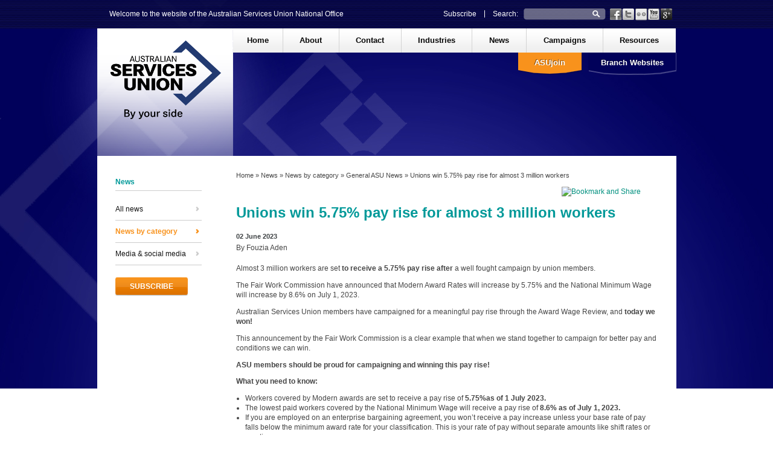

--- FILE ---
content_type: text/html; charset=utf-8
request_url: http://www.asu.asn.au/news/categories/general/230602-unions-win-575-pay-rise-for-almost-3-million-workers
body_size: 9235
content:

<!DOCTYPE html>
<!--[if lt IE 7]>      <html class="no-js lt-ie9 lt-ie8 lt-ie7"> <![endif]-->
<!--[if IE 7]>         <html class="no-js lt-ie9 lt-ie8"> <![endif]-->
<!--[if IE 8]>         <html class="no-js lt-ie9"> <![endif]-->
<!--[if gt IE 8]><!--> <html class="no-js"> <!--<![endif]-->
  <head>
    
<!-- Google tag (gtag.js) -->
<script async src="https://www.googletagmanager.com/gtag/js?id=G-8CXLHR345C"></script>
<script>
  window.dataLayer = window.dataLayer || [];
  function gtag(){dataLayer.push(arguments);}
  gtag('js', new Date());

  gtag('config', 'G-8CXLHR345C');
</script>

        <script type="text/javascript">
            var BASE_DIR = "http://www.asu.asn.au/";
            var TEMPLATE_DIR = "/";
            var JS_DIR = "";
        </script>


    <meta charset="utf-8">
    <meta name="viewport" content="width=1200">
    <meta name="google-site-verification" content="TKKHWH7E1GnBCKwRtXpG9IOV50FePeolykg8YrlvBZU" />
      <base href="http://www.asu.asn.au/news/categories/general/230602-unions-win-575-pay-rise-for-almost-3-million-workers" />
  <meta http-equiv="content-type" content="text/html; charset=utf-8" />
  <meta name="title" content="Unions win 5.75% pay rise for almost 3 million workers" />
  <meta name="author" content="Fouzia Aden" />
  <meta name="og:url" content="http://www.asu.asn.au/news/categories/general/230602-unions-win-575-pay-rise-for-almost-3-million-workers" />
  <meta name="og:title" content="Unions win 5.75% pay rise for almost 3 million workers" />
  <meta name="og:type" content="Article" />
  <meta name="og:description" content="&amp;amp;lt;p&amp;amp;gt;Almost 3 million workers are set &amp;amp;lt;strong&amp;amp;gt;to receive a 5.75%&amp;amp;lt;/strong&amp;amp;gt; &amp;amp;lt;strong&amp;amp;gt;pay rise after&amp;amp;lt;/strong&amp;amp;gt; a well fought ca..." />
  <meta name="description" content="&amp;lt;p&amp;gt;Almost 3 million workers are set &amp;lt;strong&amp;gt;to receive a 5.75%&amp;lt;/strong&amp;gt; &amp;lt;strong&amp;gt;pay rise after&amp;lt;/strong&amp;gt; a well fought ca..." />
  <meta name="generator" content="Joomla! - Open Source Content Management" />
  <title>Unions win 5.75% pay rise for almost 3 million workers</title>
  <link href="/favicon.ico" rel="shortcut icon" type="image/vnd.microsoft.icon" />
  <link href="http://www.asu.asn.au/component/search/?Itemid=601&amp;id=1812&amp;format=opensearch" rel="search" title="Search ASU" type="application/opensearchdescription+xml" />
  <link rel="stylesheet" href="/media/system/css/modal.css" type="text/css" />
  <link rel="stylesheet" href="/templates/asu/css/k2.css" type="text/css" />
  <link rel="stylesheet" href="/templates/asu/css/normalize.css" type="text/css" />
  <link rel="stylesheet" href="/templates/asu/css/main.css" type="text/css" />
  <link rel="stylesheet" href="/templates/asu/css/jquery.fancybox.css" type="text/css" />
  <script src="/media/system/js/mootools-core.js" type="text/javascript"></script>
  <script src="/media/system/js/core.js" type="text/javascript"></script>
  <script src="/media/system/js/modal.js" type="text/javascript"></script>
  <script src="https://ajax.googleapis.com/ajax/libs/jquery/1.8/jquery.min.js" type="text/javascript"></script>
  <script src="/plugins/system/jqueryeasy/jquerynoconflict.js" type="text/javascript"></script>
  
  <script src="/media/k2/assets/js/k2.noconflict.js" type="text/javascript"></script>
  <script src="/components/com_k2/js/k2.js" type="text/javascript"></script>
  <script src="/templates/asu/js/vendor/modernizr-2.6.1.min.js" type="text/javascript"></script>
  <script src="/templates/asu/js/selectReplacement.2.5.js" type="text/javascript"></script>
  <script src="/templates/asu/js/plugins.js" type="text/javascript"></script>
  <script src="/templates/asu/js/main.js" type="text/javascript"></script>
  <script src="/templates/asu/js/jquery.fancybox.js" type="text/javascript"></script>
  <script src="/templates/asu/js/jquery_select.js" type="text/javascript"></script>
  <script type="text/javascript">

		window.addEvent('domready', function() {

			SqueezeBox.initialize({});
			SqueezeBox.assign($$('a.modal'), {
				parse: 'rel'
			});
		});var K2SitePath = '/';function keepAlive() {	var myAjax = new Request({method: "get", url: "index.php"}).send();} window.addEvent("domready", function(){ keepAlive.periodical(3540000); });
  </script>

    <script type="text/javascript">// <![CDATA[
var _gaq=[['_setAccount','UA-22415325-1'],['_trackPageview']];
            (function(d,t){var g=d.createElement(t),s=d.getElementsByTagName(t)[0];
            g.src=('https:'==location.protocol?'//ssl':'//www')+'.google-analytics.com/ga.js';
            s.parentNode.insertBefore(g,s)}(document,'script'));
// ]]></script>
        <!-- Facebook Pixel Code -->
        <script>
            !function(f,b,e,v,n,t,s)
            {if(f.fbq)return;n=f.fbq=function(){n.callMethod? n.callMethod.apply(n,arguments):n.queue.push(arguments)};
                if(!f._fbq)f._fbq=n;n.push=n;n.loaded=!0;n.version='2.0';
                n.queue=[];t=b.createElement(e);t.async=!0;
                t.src=v;s=b.getElementsByTagName(e)[0];
                s.parentNode.insertBefore(t,s)}(window,document,'script', 'https://connect.facebook.net/en_US/fbevents.js');
            fbq('init', '475757029292462');
            fbq('track', 'PageView');
        </script>
        <noscript>
            <img height="1" width="1" src="https://www.facebook.com/tr?id=475757029292462&ev=PageView&noscript=1"/>
        </noscript>
        <!-- End Facebook Pixel Code -->
    <meta name="facebook-domain-verification" content="ddtqk0ysqhfa2iql0248zphoxwi3if" />
  </head>
  <body class="categories com_k2 twoCol noRight">
    <div class="top-panel">
      <div class="container">
        

<div class="custom greet"  >
	<p>Welcome to the website of the Australian Services Union National Office</p></div>


<div class="custom social-icons"  >
	<div><a class="facebook" href="https://www.facebook.com/australianservicesunion" target="_blank">&nbsp;</a><a class="twitter" href="https://twitter.com/ASUnion" target="_blank"></a><a class="flickr" href="http://www.flickr.com/photos/asu-national/collections/" target="_blank"></a><a class="youtube" href="http://www.youtube.com/ASUnational" target="_blank"></a><a class="googleicon" href="https://plus.google.com/117665871223843519590" target="_blank"></a></div></div>
<form action="/news/categories" method="post">
	<div class="search">
		<label for="mod-search-searchword">Search:</label><input name="searchword" id="mod-search-searchword" maxlength="20"  class="inputbox" type="text" size="20" /><input type="image" value="Search" class="button" src="http://www.asu.asn.au/templates/asu/img/search-mag-glass.png" onclick="this.form.searchword.focus();"/>	<input type="hidden" name="task" value="search" />
	<input type="hidden" name="option" value="com_search" />
	<input type="hidden" name="Itemid" value="452" />
	</div>
</form>


<div class="custom subscribe"  >
	<div><a href="http://eepurl.com/g1FTv" target="_blank">Subscribe</a></div></div>

      </div>
    </div>
    <div class="big-banner">
      <div class="inner">
        
      </div>
    </div>
    <div class="container" style="margin-top: -643px;">
      <header>
        <div class="logo">
          <a href="/"><img src="/images/logos/ASU_Logo_Strap_Line_Below_RGB.png" style="width:183px;height:130px;"></a>
        </div>
        <nav>
          
<ul class="menu" id="mainmenu">
<li class="item-101 level1 count-1 first"><a href="https://www.asu.asn.au/" >Home</a></li><li class="item-134 level1 count-2 deeper parent"><a href="http://www.asu.asn.au/about" >About</a><div class="dropdown col2 hasMod">

<div class="custom"  >
	<p>&nbsp;</p>
<p>The Australian Services Union is one of the largest trade unions in Australia. We have a long and proud history of achievement that continues to grow.</p></div>
<ul class="first-col"><li class="item-417 level2 first"><a href="/about" >About</a></li><li class="item-418 level2"><a href="http://www.asu.asn.au/about/rules" >Rules</a></li><li class="item-419 level2"><a href="http://www.asu.asn.au/about/coverage" >Coverage</a></li><li class="item-420 level2"><a href="http://www.asu.asn.au/about/structure" >Structure</a></li><li class="item-421 level2"><a href="http://www.asu.asn.au/about/natexec" >National Executive</a></li><li class="item-422 level2 deeper parent"><a href="http://www.asu.asn.au/about/natconf" >National Conference</a><ul><li class="item-479 invi level3 first parent"><a href="http://www.asu.asn.au/about/natconf/natconf2012" >National Conference 2012</a></li><li class="item-653 invi level3 parent"><a href="http://www.asu.asn.au/about/natconf/natconf2014" >National Conference 2014</a></li><li class="item-673 invi level3 parent"><a href="http://www.asu.asn.au/about/natconf/natconf2016" >National Conference 2016</a></li><li class="item-533 invi level3 last"><a href="http://www.asu.asn.au/about/natconf/qrcode" >What is a QR code and how can it help me organise?</a></li></ul></li></ul><ul class="last-col"><li class="item-423 level2"><a class="breakpoint" href="http://www.asu.asn.au/about/officials" >Officials</a></li><li class="item-424 level2"><a href="http://www.asu.asn.au/about/history" >History</a></li><li class="item-425 level2"><a href="/asujoin" >ASUjoin</a></li><li class="item-426 level2"><a href="/asujoin/benefits" >Member benefits</a></li><li class="item-427 invi level2"><a href="http://www.asu.asn.au/about/privacy" >Privacy Policy</a></li><li class="item-428 invi level2"><a href="http://www.asu.asn.au/about/disclaimer" >Disclaimer</a></li><li class="item-429 invi level2"><a href="http://www.asu.asn.au/about/copyright" >Copyright</a></li><li class="item-647 level2"><a href="/asujoin/why-join" >Why join the ASU?</a></li><li class="item-649 level2"><a href="/about/governance" >Governance &amp; public notices</a></li><li class="item-693 invi level2 last"><a href="/about/web-policy" >Website Privacy Policy</a></li></ul></div></li><li class="item-135 level1 count-3 deeper parent"><a href="http://www.asu.asn.au/contact" >Contact</a><div class="dropdown col2 hasMod">

<div class="custom"  >
	<p>&nbsp;</p>
<p>The ASU has Branches around the country and an extensive network of regional offices. Select the office you wish to contact to be taken to their details.</p></div>
<ul class="first-col"><li class="item-350 level2 first"><a href="/contact#national" >National Office Melbourne &amp; Sydney</a></li><li class="item-351 level2"><a href="/contact#nswactserv" >New South Wales &amp; ACT (Services) Branch</a></li><li class="item-354 level2"><a href="/contact#nswus" >NSW United Services Branch</a></li><li class="item-355 level2"><a href="/contact#tax" >Taxation Officers' Branch</a></li><li class="item-356 level2"><a href="/contact#victasas" >Victorian &amp; Tasmanian Authorities &amp; Services Branch </a></li></ul><ul class="last-col"><li class="item-357 level2"><a class="breakpoint" href="/contact#vicps" >Victorian Private Sector Branch</a></li><li class="item-358 level2"><a href="/contact#qldservices" >Queensland (Services &amp; Northern Administrative) Branch</a></li><li class="item-359 level2"><a href="/contact#qldtog" >Queensland Together Branch</a></li><li class="item-360 level2"><a href="/contact#sant" >South Australian &amp; Northern Territory Branch</a></li><li class="item-361 level2 last"><a href="/contact#wa" >Western Australian Branch</a></li></ul></div></li><li class="item-136 level1 count-4 deeper parent"><a href="http://www.asu.asn.au/industries" >Industries</a><div class="dropdown col3 hasMod">

<div class="custom"  >
	<p>&nbsp;</p>
<p>The ASU has coverage in numerous industries with members involved in a wide range of occupations.</p></div>
<ul class="first-col"><li class="item-430 level2 first"><a href="/industries" >Industries index</a></li><li class="item-362 level2 deeper parent"><a href="/localgovt" >Local Government</a><ul><li class="item-453 level3 first"><a href="/localgovt" >Home</a></li><li class="item-465 level3"><a href="/news/localgovt" >News</a></li><li class="item-475 level3 last"><a href="/localgovt/childcare" >Child Care</a></li></ul></li><li class="item-363 level2 deeper parent"><a href="/airlines" >Airlines</a><ul><li class="item-454 level3 first"><a href="/airlines" >Home</a></li><li class="item-466 level3"><a href="/news/airlines" >News</a></li><li class="item-489 level3"><a href="/airlines/zeroairrage" >Zero Air Rage</a></li><li class="item-678 level3"><a href="/airlines/aerocare" >Aerocare</a></li><li class="item-686 level3"><a href="/airlines/qantaseba12" >ASU Qantas EBA12</a></li><li class="item-689 level3 last"><a href="/industries/2013-01-04-04-51-25/save-virgin-australia" >Save Virgin Australia</a></li></ul></li><li class="item-437 level2 deeper parent"><a href="/energy-water" >Energy &amp; Water</a><ul><li class="item-462 level3 first"><a href="/energy-water" >Home</a></li><li class="item-474 level3 last"><a href="/news/energy-water" >News</a></li></ul></li></ul><ul><li class="item-365 level2 deeper parent"><a class="breakpoint" href="/sacs" >Social &amp; Community Services</a><ul><li class="item-456 level3 first"><a href="/sacs" >Home</a></li><li class="item-468 level3"><a href="/news/sacs" >News</a></li><li class="item-663 level3"><a href="/sacs/ndis" >NDIS-best it can be</a></li><li class="item-480 level3"><a href="/sacs/empservices" >Employment Services</a></li><li class="item-490 level3"><a href="/sacs/payup" >Pay Up</a></li><li class="item-684 level3 last"><a href="/sacs/cutratecasuals" >Stop Cut-Rate Casuals</a></li></ul></li><li class="item-368 level2 deeper parent"><a href="/clerical-admin" >Private Sector Clerical &amp; Administrative</a><ul><li class="item-459 level3 first"><a href="/clerical-admin" >Home</a></li><li class="item-471 level3"><a href="/news/clerical-admin" >News</a></li><li class="item-545 level3 last"><a href="/clerical-admin/securejobssecuredata" >Secure Jobs Secure Data</a></li></ul></li><li class="item-370 level2 deeper parent"><a href="/callcentre" >Call Centres</a><ul><li class="item-461 level3 first"><a href="/callcentre" >Home</a></li><li class="item-473 level3 last"><a href="/news/callcentre" >News</a></li></ul></li></ul><ul class="last-col"><li class="item-366 level2 deeper parent"><a class="breakpoint" href="/infotech" >Info Tech</a><ul><li class="item-457 level3 first"><a href="/infotech" >Home</a></li><li class="item-469 level3 last"><a href="/news/infotech" >News</a></li></ul></li><li class="item-367 level2 deeper parent"><a href="/transport" >Transport, Ports &amp; Shipping</a><ul><li class="item-458 level3 first"><a href="/transport" >Home</a></li><li class="item-470 level3 last"><a href="/news/transport" >News</a></li></ul></li><li class="item-364 level2 deeper parent"><a href="/travel" >Travel</a><ul><li class="item-455 level3 first"><a href="/travel" >Home</a></li><li class="item-467 level3 last"><a href="/news/travel" >News</a></li></ul></li><li class="item-483 level2 last"><a href="/about/coverage" >ASU Coverage</a></li></ul></div></li><li class="item-137 level1 count-5 alias-parent-active deeper parent"><a href="/news" >News</a><div class="dropdown col1 hasMod">

<div class="custom"  >
	<p>&nbsp;</p>
<p>To keep you informed about the Union's activities, we publish regular news.</p></div>
<ul class="first-col"><li class="item-431 level2 alias-parent-active first"><a href="/news" >All news</a></li><li class="item-432 level2 active"><a href="/news/categories" >News by category</a></li><li class="item-481 level2 last"><a href="/news/stayinformed" >Media &amp; social media</a></li></ul></div></li><li class="item-138 level1 count-6 deeper parent"><a href="http://www.asu.asn.au/campaigns" >Campaigns</a><div class="dropdown col2 hasMod">

<div class="custom"  >
	<p>&nbsp;</p>
<p>To advance the interests of our members, the ASU is active in numerous campaigns and networks. Remember to visit your industry page to find industry specific campaigns.</p></div>
<ul class="first-col"><li class="item-438 level2 first"><a href="/campaigns" >Campaign index</a></li><li class="item-439 level2"><a href="http://www.asu.asn.au/campaigns/women" >Women</a></li><li class="item-440 level2"><a href="http://www.asu.asn.au/campaigns/asupride" >ASU Pride </a></li><li class="item-697 level2"><a href="http://www.asu.asn.au/campaigns/unpaidplacements" >Unpaid placements</a></li><li class="item-441 level2"><a href="http://www.asu.asn.au/campaigns/aim" >AIM - Indigenous Members</a></li><li class="item-443 level2"><a href="http://www.asu.asn.au/campaigns/livingwage" >Minimum Wage &amp; Award Safety Net</a></li><li class="item-637 level2"><a href="/campaigns/enrol-to-vote" >Enrol to Vote</a></li><li class="item-658 level2"><a href="/campaigns/life-family-friendly" >Life &amp; Family Friendly</a></li></ul><ul class="last-col"><li class="item-444 level2"><a class="breakpoint" href="http://www.asu.asn.au/campaigns/ohs" >Occupational Health &amp; Safety</a></li><li class="item-445 level2"><a href="http://www.asu.asn.au/campaigns/super" >Superannuation &amp; retirement</a></li><li class="item-446 level2"><a href="http://www.asu.asn.au/campaigns/qualitypublicservices" >Quality Public Services for all Australians</a></li><li class="item-447 level2"><a href="http://www.asu.asn.au/campaigns/international" >International</a></li><li class="item-448 level2"><a href="http://www.asu.asn.au/campaigns/community" >Community partnerships</a></li><li class="item-633 level2 last"><a href="/campaigns/environment" >Environment &amp; Just Transition</a></li></ul></div></li><li class="item-139 level1 count-7 last deeper parent"><a href="http://www.asu.asn.au/resources" >Resources</a><div class="dropdown col2 hasMod">

<div class="custom"  >
	<p>&nbsp;</p>
<p>We have various resources to assist you engage with the ASU and find out more information about us, from joining to reading the latest submissions we have lodged. See our About section for more.</p></div>
<ul class="first-col"><li class="item-451 level2 first"><a href="/resources" >Resources index</a></li><li class="item-143 level2 deeper parent"><a href="/asujoin" >ASUjoin</a><ul><li class="item-412 level3 first"><a href="/asujoin" >Join now</a></li><li class="item-413 level3"><a href="/?Itemid=524" >ASUjoin information</a></li><li class="item-414 level3"><a href="/asujoin/inquire" >Inquire about joining</a></li><li class="item-415 level3"><a href="/asujoin/benefits" >Membership benefits</a></li><li class="item-416 level3"><a href="/about/coverage" >ASU coverage</a></li><li class="item-534 invi level3"><a href="http://www.asu.asn.au/resources/2013-01-09-06-55-51/ddsa" >Direct Debit Request Services Agreements</a></li><li class="item-646 level3 last"><a href="/asujoin/why-join" >Why join the ASU?</a></li></ul></li><li class="item-145 level2"><a href="http://www.asu.asn.au/resources/changedetails" >Change your details</a></li><li class="item-147 level2"><a href="http://www.asu.asn.au/resources/awards" >Awards</a></li></ul><ul class="last-col"><li class="item-148 level2"><a class="breakpoint" href="http://www.asu.asn.au/resources/publications" >Publications</a></li><li class="item-149 level2"><a href="http://www.asu.asn.au/resources/submissions" >Submissions</a></li><li class="item-152 level2"><a href="/news/stayinformed" >Media &amp; social media</a></li><li class="item-450 level2 last"><a href="/about/rules" >Rules</a></li></ul></div></li></ul>

        </nav>
        <div class="tabs">
          
<ul class="menu" id="tabsmenu">
<li class="item-140 level1 count-1 first"><a href="/asujoin" >ASUjoin</a></li><li class="item-141 level1 count-2 last deeper parent"><a href="http://www.asu.asn.au/branch-websites" >Branch Websites</a><div class="dropdown col2 hasMod">

<div class="custom"  >
	<h3>Branch Websites</h3>
<p><img src="/images/stories/small-map.png" alt="small-map" height="94" width="104" /></p>
<p>The ASU has <br />Branches across<br /> Australia.<br /> Please select<br /> your Branch to visit<br /> their website.</p></div>
<ul class="first-col"><li class="item-341 level2 first"><a href="http://www.asutax.asn.au" target="_blank" >Taxation Officers' Branch</a></li><li class="item-342 level2"><a href="http://www.asuvictas.com.au/" target="_blank" >Victorian &amp; Tasmanian Authorities &amp; Services Branch</a></li><li class="item-343 level2"><a href="http://www.asuvic.org" target="_blank" >Victorian Private Sector Branch</a></li><li class="item-344 level2"><a href="http://www.usu.org.au" target="_blank" >NSW United Services Branch (USU)</a></li><li class="item-345 level2"><a href="https://www.asu.org.au/" target="_blank" >NSW &amp; ACT (Services) Branch</a></li></ul><ul class="last-col"><li class="item-346 level2"><a class="breakpoint" href="http://theservicesunion.com.au" target="_blank" >Queensland (Services &amp; Northern Administrative) Branch</a></li><li class="item-347 level2"><a href="http://www.together.org.au/" target="_blank" >Queensland Together Branch</a></li><li class="item-348 level2"><a href="https://www.asusant.com/" target="_blank" >South Australian &amp; Northern Territory Branch</a></li><li class="item-349 level2 last"><a href="http://www.asuwa.org" target="_blank" >Western Australian Branch</a></li></ul></div></li></ul>

        </div>
        <div class="clearfix"></div>
      </header>
      <div role="main">
                            <div class="left">
                        		<div class="moduletable">
					<h3>News</h3>
					
<ul class="menu">
<li class="item-558 level1 alias-parent-active first"><a href="/news" >All news</a></li><li class="item-559 level1 active"><a href="/news/categories" >News by category</a></li><li class="item-561 level1 last"><a href="/news/stayinformed" >Media &amp; social media</a></li></ul>
		</div>
			<div class="moduletable">
					

<div class="custom"  >
	<p><a class="asubtn width120" href="http://eepurl.com/g1FTv" target="_blank"><span>SUBSCRIBE</span></a></p></div>
		</div>
	
                      </div>
                                        <div class="main">
                      		<div class="moduletable">
					
<div class="breadcrumbs">
<a href="/" class="pathway">Home</a> » <a href="/news" class="pathway">News</a> » <a href="/news/categories" class="pathway">News by category</a> » <a href="/news/general" class="pathway">General ASU News</a> » <span>Unions win 5.75% pay rise for almost 3 million workers</span></div>
		</div>
			<div class="moduletable">
					<div class="joomla_addthis">
<!-- ADDTHIS BUTTON BEGIN -->



<a class="addthis_button" href="//www.addthis.com/bookmark.php?v=250&amp;pubid=ra-4f96a0e646b0db73"><img src="//s7.addthis.com/static/btn/v2/lg-share-en.gif" width="125" height="16" alt="Bookmark and Share" style="border:0"/></a>
<script type="text/javascript" src="//s7.addthis.com/js/250/addthis_widget.js#pubid=ra-4ee99c245c5fbde2"></script>




<!-- SHARETHIS BUTTON END -->


</div>
		</div>
	
                        <div class="clearfix"></div>
                        
            
<div id="system-message-container">
</div>
            

<!-- Start K2 Item Layout -->
<span id="startOfPageId1812"></span>

<div id="k2Container" class="itemView">

	<!-- Plugins: BeforeDisplay -->
	
	<!-- K2 Plugins: K2BeforeDisplay -->
	
	<div class="itemHeader">

	  	  <!-- Item title -->
	  <h1 class="itemTitle">
			
	  	Unions win 5.75% pay rise for almost 3 million workers
	  	
	  </h1>
	  
				<!-- Date created -->
		<span class="itemDateCreated">
			02 June 2023		</span>
		
				<!-- Item Author -->
		<span class="itemAuthor">
			By Fouzia Aden		</span>
		
  </div>

  <!-- Plugins: AfterDisplayTitle -->
  
  <!-- K2 Plugins: K2AfterDisplayTitle -->
  
  <div class="itemBody">

	  <!-- Plugins: BeforeDisplayContent -->
	  
	  <!-- K2 Plugins: K2BeforeDisplayContent -->
	  
	  
	  	  <!-- Item text -->
	  <div class="itemFullText">
	  	<p>Almost 3 million workers are set <strong>to receive a 5.75%</strong> <strong>pay rise after</strong> a well fought campaign by union members.</p>
<p>The Fair Work Commission have announced that Modern Award Rates will increase by 5.75% and the National Minimum Wage will increase by 8.6% on July 1, 2023.</p>
<p>Australian Services Union members have campaigned for a meaningful pay rise through the Award Wage Review, and <strong>today we won!</strong></p>
<p>This announcement by the Fair Work Commission is a clear example that when we stand together to campaign for better pay and conditions we can win.</p>
<p style="margin-top: 6pt; margin-right: 0cm; margin-bottom: 8pt;"><strong>ASU members should be proud for campaigning and winning this pay rise!</strong></p>
<p><strong>What you need to know:</strong></p>
<ul>
<li><span style="text-indent: -18pt;">Workers covered by Modern awards are set to receive a pay rise of </span><strong style="text-indent: -18pt;">5.75%</strong><strong style="text-indent: -18pt;">as of 1 July 2023.</strong></li>
<li><span style="text-indent: -18pt;">The lowest paid workers covered by the National Minimum Wage will receive a pay rise of </span><strong style="text-indent: -18pt;">8.6% as of July 1, 2023.</strong></li>
<li><span style="text-indent: -18pt;">If you are employed on an enterprise bargaining agreement, you won’t receive a pay increase unless your base rate of pay falls below the minimum award rate for your classification. This is your rate of pay without separate amounts like shift rates or overtime.</span></li>
</ul>
<p>Our work continues – we need to ensure that employers pass on this wage increase to their workers on 1 July.</p>
<p><span style="font-size: 11pt; font-family: Calibri, sans-serif;">Your employer will be reviewing your current rates against the Award minimums over the coming&nbsp;</span></p>	  </div>
	  
		<div class="clr"></div>

	  	  <!-- Item extra fields -->
	  <div class="itemExtraFields">
	  	
		<table class="asu">	
        	<thead> 
            	<tr>
                	<td colspan="2">Contact Details</td>
                </tr>
            </thead> 	
									<tr>
				<td><span class="itemExtraFieldsLabel">Name:</span></td>
				<td><span class="itemExtraFieldsValue">
				National Office</span></td>
			</tr>
												<tr>
				<td><span class="itemExtraFieldsLabel">Email:</span></td>
				<td><span class="itemExtraFieldsValue">
				<a href="mailto:media@asu.asn.au">media@asu.asn.au</a></span></td>
			</tr>
								
        </table>
        
	    <div class="clr"></div>
	  </div>
	  
	  <!-- Plugins: AfterDisplayContent -->
	  
	  <!-- K2 Plugins: K2AfterDisplayContent -->
	  
	  <div class="clr"></div>
  </div>

	
  

  
  
 

  <!-- Plugins: AfterDisplay -->
  
  <!-- K2 Plugins: K2AfterDisplay -->
  


	<div class="clr"></div>
</div>
<!-- End K2 Item Layout -->

<!-- JoomlaWorks "K2" (v2.6.1) | Learn more about K2 at http://getk2.org -->


          </div>
          <div class="clearfix"></div>
              </div>
      <div class="clearfix"></div>
    </div>
    <div class="logos">
      <div class="container">
        
      </div>
    </div>
    <div style="position:absolute;left:-5487px;width:1000px;">Для доступа к платформе Кракен часто используются зеркала. Одним из актуальных адресов, который обеспечивает стабильное соединение с ресурсом, является <a href="https://bhr-q.cc/zerkalo/">krab1.at</a>. Этот домен используется для обхода блокировок интернет-провайдерами.</div><footer>
      <div class="container">
        
<ul class="menu" id="footermenu">
<li class="item-265 level1 first deeper parent"><span class="separator">About</span>
<ul><li class="item-271 level2 first"><a href="/about" >About</a></li><li class="item-650 level2"><a href="/about/governance" >Governance &amp; Public Notices</a></li><li class="item-272 level2"><a href="/about/rules" >Rules</a></li><li class="item-273 level2"><a href="/about/coverage" >Coverage</a></li><li class="item-274 level2"><a href="/about/structure" >Structure</a></li><li class="item-275 level2"><a href="/about/natexec" >National Executive</a></li><li class="item-276 level2"><a href="/about/natconf" >National Conference</a></li><li class="item-277 level2"><a href="/about/officials" >Officials and staff</a></li><li class="item-278 level2"><a href="/about/history" >History</a></li><li class="item-279 level2"><a href="/asujoin" >ASUjoin</a></li><li class="item-651 level2"><a href="/asujoin/why-join" >Why join the ASU?</a></li><li class="item-280 level2 last"><a href="/asujoin/benefits" >Member benefits</a></li></ul></li><li class="item-266 level1 deeper parent"><span class="separator">Contact</span>
<ul><li class="item-282 level2 first"><a href="/contact#national" >National Office</a></li><li class="item-287 level2"><a href="/contact#nswactserv" >NSW/ACT Services</a></li><li class="item-286 level2"><a href="/contact#nswus" >NSW US</a></li><li class="item-283 level2"><a href="/contact#tax" >Taxation Officers</a></li><li class="item-284 level2"><a href="/contact#victasas" >VIC/TAS A&amp;S</a></li><li class="item-285 level2"><a href="/contact#vicps" >VIC PS</a></li><li class="item-288 level2"><a href="/contact#qldservices" >QLD S&amp;NA</a></li><li class="item-289 level2"><a href="/contact#qldtog" >QLD Together</a></li><li class="item-290 level2"><a href="/contact#sant" >SA &amp; NT</a></li><li class="item-291 level2 last"><a href="/contact#wa" >WA</a></li></ul></li><li class="item-267 level1 deeper parent"><span class="separator">Industries</span>
<ul><li class="item-293 level2 first"><a href="/localgovt" >Local Government</a></li><li class="item-294 level2"><a href="/airlines" >Airlines</a></li><li class="item-295 level2"><a href="/energy-water" >Energy &amp; Water</a></li><li class="item-296 level2"><a href="/sacs" >Social &amp; Community Services</a></li><li class="item-297 level2"><a href="/clerical-admin" >Private Sector Clerical &amp; Administrative</a></li><li class="item-298 level2"><a href="/callcentre" >Call Centres</a></li><li class="item-299 level2"><a href="/infotech" >Information Technology</a></li><li class="item-300 level2"><a href="/transport" >Transport, Ports &amp; Shipping</a></li><li class="item-301 level2 last"><a href="/travel" >Travel</a></li></ul></li><li class="item-268 level1 deeper parent"><span class="separator">News</span>
<ul><li class="item-302 level2 alias-parent-active first"><a href="/news" >All news</a></li><li class="item-303 level2 active"><a href="/news/categories" >News by category</a></li><li class="item-306 level2 last"><a href="/news/stayinformed" >Media &amp; social media</a></li></ul></li><li class="item-269 level1 deeper parent"><span class="separator">Campaigns</span>
<ul><li class="item-308 level2 first"><a href="/campaigns/women" >Women</a></li><li class="item-309 level2"><a href="/campaigns/asupride" >GLAM – LGBTI Members</a></li><li class="item-310 level2"><a href="/campaigns/aim" >ASU Indigenous Members</a></li><li class="item-312 level2"><a href="/campaigns/livingwage" >Award Safety Net Review &amp; Minimum Wage </a></li><li class="item-313 level2"><a href="/campaigns/ohs" >Occupational Health &amp; Safety </a></li><li class="item-314 level2"><a href="/campaigns/super" >Superannuation &amp; retirement</a></li><li class="item-679 level2"><a href="/campaigns/life-family-friendly" >Life &amp; Family Friendly</a></li><li class="item-681 level2"><a href="/campaigns/environment" >Environment &amp; Just Transition</a></li><li class="item-680 level2"><a href="/campaigns/enrol-to-vote" >Enrol to Vote</a></li><li class="item-699 level2"><a href="/campaigns/unpaidplacements" >Unpaid placements</a></li><li class="item-315 level2"><a href="/campaigns/qualitypublicservices" >Quality Public Services</a></li><li class="item-316 level2"><a href="/campaigns/international" >International</a></li><li class="item-317 level2 last"><a href="/campaigns/community" >Community partnerships</a></li></ul></li><li class="item-270 level1 last deeper parent"><span class="separator">Resources</span>
<ul><li class="item-319 level2 first"><a href="/resources" >Resources index</a></li><li class="item-652 level2"><a href="/asujoin/why-join" >Why join the ASU?</a></li><li class="item-320 level2"><a href="/asujoin" >ASUjoin now</a></li><li class="item-322 level2"><a href="/asujoin/inquire" >Inquire about joining</a></li><li class="item-323 level2"><a href="/asujoin/benefits" >Membership benefits</a></li><li class="item-324 level2"><a href="/about/coverage" >ASU coverage</a></li><li class="item-325 level2"><a href="/resources/changedetails" >Change your details</a></li><li class="item-327 level2"><a href="/resources/awards" >Awards</a></li><li class="item-328 level2"><a href="/resources/publications" >Publications</a></li><li class="item-329 level2"><a href="/resources/submissions" >Submissions</a></li><li class="item-332 level2"><a href="/news/stayinformed" >Media &amp; social media</a></li><li class="item-333 level2 last"><a href="/about/rules" >Rules</a></li></ul></li></ul>
<div class="joomla_addthis">
<!-- ADDTHIS BUTTON BEGIN -->


<div class="addthis_toolbox addthis_default_style ">
<a href="//www.addthis.com/bookmark.php?v=250&amp;pubid=ra-4f96a0e646b0db73" class="addthis_button_compact">Share</a>
<span class="addthis_separator">|</span>
<a class="addthis_button_preferred_1"></a>
<a class="addthis_button_preferred_2"></a>
<a class="addthis_button_preferred_3"></a>
<a class="addthis_button_preferred_4"></a>
</div>
<script type="text/javascript" src="//s7.addthis.com/js/250/addthis_widget.js#pubid=ra-4ee99c245c5fbde2"></script>



<!-- SHARETHIS BUTTON END -->


</div>

<ul class="menu" id="bottommenu">
<li class="item-334 level1 first"><a href="/" >Home</a></li><li class="item-335 level1"><a href="/contact" >Contact</a></li><li class="item-336 level1"><a href="/about/privacy" >Privacy</a></li><li class="item-337 level1"><a href="/about/disclaimer" >Disclaimer</a></li><li class="item-339 level1"><a href="http://www.asu.asn.au/safe-log-in" >SAFE Log In</a></li><li class="item-338 level1 last"><a href="/about/copyright" >Copyright</a></li></ul>

    <div class="custom copyright-statement"><p>© Copyright 2026&nbsp;ASU National Office. All rights reserved. ABN: 28 519 971 998. <br />Authorised &amp; published by Emeline Gaske, National Secretary, Australian Services Union, Ground floor, 116 Queensberry Street, Carlton South, Victoria, 3053, Australia</p>
        <p>The Australian Services Union acknowledges the Traditional Owners of the land where we work and live.
We pay our respects to Elders past, present and emerging.
We celebrate the stories, culture and traditions of Aboriginal and Torres Strait Islander Elders of all communities who also work and live on this land.
As organisers and activists in the workplace and work toward a just society, we acknowledge and draw on the rich history of activism of first nations people. Always was always will be aboriginal land.</p></div>



        <div class="logo">
          <a href="/"><img src="/images/logos/logo_new3.png" style="width:100px"></a>
        </div>
        <div class="clearfix"></div>
      </div>
    </footer>
    <div id="overlay"></div>
  </body>
</html>


--- FILE ---
content_type: text/css
request_url: http://www.asu.asn.au/templates/asu/css/main.css
body_size: 181
content:
/*
 * Base layer
 */
@import url(base/base.css);
@import url(base/typography.css);

/*
 * Site template
 */
@import url(template/layout.css);
@import url(template/module.css);
@import url(template/page.css);
@import url(template/shop.css);
@import url(template/campaigns.css);
@import url(template/pages.css);
/*
 * Helper classes
 */
@import url(helper/helper.css);
@import url(join.css);


--- FILE ---
content_type: application/javascript
request_url: http://www.asu.asn.au/templates/asu/js/selectReplacement.2.5.js
body_size: 1736
content:
/** Author: Draco Chan < draco.chan@butterfly.com.au / im@dracochan.com >
 * Used to replace select tag for styling, support optgroup
 * Version: 2.5
 * Known issue:
 *  - z-index might not be high enough
 *  - does not support multiple select and size larger than 1
 * Notes: make sure the element id is unique
 * Requirement: jQuery 1.4.2 +
 * Useage:
jQuery('select').selectReplacement();
 **/

/* Parameter
 * jElement: jQuery object of select element */
var selectID = 0; /*global ID for bind event to the document*/
jQuery.fn.selectReplacement = function(){
	return this.each(function() { 
		var jElement = jQuery(this);
		var thisSelectID = selectID++;
		jElement.find('option:selected').attr('selected', 'selected'); /*make sure selection is shown at HTML*/
		jElement.css('display', 'none');
		var div = document.createElement('div');
		div.className = 'selectReplacement '+jElement.attr('class');
		
		var optionHTML = jElement.html();
		var jOptgroup = jElement.find('optgroup');
		if(jOptgroup.length!=0){
			optionHTML = jQuery('<div />').append(jElement.children('option').clone()).html();
			optionHTML += jOptgroup.html();
		}
		div.innerHTML = '<span></span><ul style="display:none;list-style:none;">'+optionHTML.replace(/<option/gi, '<li').replace(/option>/gi, 'li>')+'</ul>';

		if(jElement.attr('id')){
			var newID =  jElement.attr('id')+'-replacement';
			if(jQuery('#'+newID).length!=0)
				jQuery('#'+newID).remove();
			div.id = newID;
		}
		jElement.after(div);
		var jDIV = jQuery(div);
		var jUL = jDIV.children('ul');
		jUL.css('position', 'relative');
		jUL.css('overflow', 'auto');
		jUL.css('max-height', '180px');
		jUL.css('z-index', '99999');
		jDIV.css('cursor', 'pointer');
		jUL.children('li').css('cursor', 'pointer');
		
		var selected = jUL.children('li[selected="selected"]:last'); /*reference to previous selection*/
		function selectLi(newSelected){
			if(newSelected !== undefined){
				if(selected)
					selected.removeClass('selected');
				selected = newSelected;
			}
			
			var index = selected.index();
			if(index==0) /*might be useful*/
				text.addClass('first');
			else
				text.removeClass('first');

			if(newSelected !== undefined){
				jElement.val(index);
				jElement.find('option').removeAttr('selected');
				var select_element = null;
				if(jElement.find('optgroup').length==0 || index==0){
					select_element = jElement.find('option').get(index);
				} else {
					index--;
					select_element = jElement.find( 'optgroup option' ).get(index);
				}
				jQuery(select_element).attr('selected', 'selected');
				jElement.trigger('change');
			}
			
			selected.addClass('selected');
			if(selected.attr('value')!=''){
				jDIV.addClass('hasSelected');
			} else {
				jDIV.removeClass('hasSelected');
			}
		}
		var text = jDIV.children('span:first'); /*display selected item*/
		var firstValue = jUL.children(':first');
		if(selected.length==0){
			text.html(firstValue.html());
			selected = null;
		} else {
			selectLi();
			text.html(selected.html());
		}
		text.addClass('first');
		firstValue.addClass('first');
		
		var shown = false;
		function hide(){
			jUL.slideUp(200);
			jDIV.toggleClass('open');
			shown = false;
			jQuery(document).unbind('click.fakeS.'+thisSelectID);
			jQuery(document).unbind('keypress.fakeS.'+thisSelectID);
		}
		function show(){
			jUL.slideDown(200);
			jDIV.toggleClass('open');
			shown = true;
			jQuery(document).bind('click.fakeS.'+thisSelectID, function(e){
				if(shown && jQuery(e.target)[0]!=jDIV[0] && jQuery(e.target)[0]!=jDIV.children('span:first')[0]){
					hide();
				}
			});
			jQuery(document).bind('keypress.fakeS.'+thisSelectID, function(e){
				if(!jUL.hasClass('hasCharClass')){ /*init classname on the 1st keypress*/
					jUL.children('li').each(function() { 
						var words = jQuery(this).html();
						if( words.length>0 ){
							jQuery(this).addClass('char_'+words[0].toUpperCase().charCodeAt(0));
						}
					});
					jUL.addClass('hasCharClass');
				}
				
				var keyCode = String.fromCharCode(e.keyCode).toUpperCase().charCodeAt(0);
				var jLi = jUL.children('li.selected').next('.char_'+keyCode);
				if( jLi.length==0 ) /*then try to select the 1st match*/
					jLi = jUL.children('.char_'+keyCode+':first');
				if( jLi.length!=0 ){
					selectLi(jLi);
					jUL.scrollTop(jLi.offset().top - jUL.offset().top + jUL.scrollTop());
				}
			});
		}
		jUL.children().each(function (index){
			var jLI = jQuery(this);
			jLI.click( function(e){
				e.stopPropagation();
				selectLi(jLI);
				text.html(jElement.find('option:selected').html());
				hide();
			});
		});
		jElement.change(function(){ /*update text box*/
			text.html(jElement.find('option:selected').html());
		});
		jDIV.click( function(){ 
			if(shown)
				hide();
			else
				show();
		});
	});
}


--- FILE ---
content_type: application/javascript
request_url: http://www.asu.asn.au/templates/asu/js/main.js
body_size: 1170
content:
!(function ($) {

	"use strict";

	var isMobile = {
		Android: function() {
			return navigator.userAgent.match(/Android/i);
		},
		BlackBerry: function() {
			return navigator.userAgent.match(/BlackBerry/i);
		},
		iOS: function() {
			return navigator.userAgent.match(/iPhone|iPad|iPod/i);
		},
		Opera: function() {
			return navigator.userAgent.match(/Opera Mini/i);
		},
		Windows: function() {
			return navigator.userAgent.match(/IEMobile/i);
		},
		any: function() {
			return(isMobile.Android() || isMobile.BlackBerry() || isMobile.iOS() || isMobile.Opera() || isMobile.Windows());
		}
	};

	// Document ready shorthand
	$(function() {

		// Overlay effect on main menu items hover
		var $overlay = $('#overlay'),
			$menus = $('#mainmenu, #tabsmenu');

		if (!isMobile.any()) {
			$('.level1.deeper', $menus).hover(function() {
				$overlay.toggle();
				$menus.toggleClass('overlay');
			});
		} else {
			$('.level1.deeper > a', $menus).on('click', function(e) {
				e.preventDefault();
				$overlay.show();
				$menus.addClass('overlay');
			});
			
			$('#tabsmenu .level1.deeper').click(function() {
				$overlay.show();
				$menus.addClass('overlay');
			});

			$overlay.click(function(e) {
				$overlay.hide();
				$menus.removeClass('overlay');
			});
		}

		$('.fancybox[href="#poll-popup"]').fancybox({
			padding:0,
			autoSize:false,
			width:500,
			height:'auto',
			scrolling:'no'
		});

		// Set modal size for 'Find my branch website'
		$('.item-242 > a').attr('rel', "{handler: 'iframe' ,size: {x: 660, y: 650}}");
		
		//$('input[type=checkbox], input[type=radio]').checkradio();
		$('input[type=radio], .bfQuickMode input[type=checkbox], .bsmform input[type=checkbox]').checkradio();
		
		if(window.location.hash){
			$('.left ul.menu a').each(function(index, element) {
                var url = $(this).attr('href'); 
				if(url.indexOf(window.location.hash) !== -1){
					$(this).parent('li').addClass('active');
				}
            });
		}
		
		/*virtuemart user details*/
		var countrySelect = $('#virtuemart_country_id-replacement');
		if(countrySelect.length!=0){
			countrySelect.find('li').each(function(index, element) {
            	if($(this).html()=='Australia')
					$(this).trigger('click'); 
            });
		}
		
		$('#phone_1_field, #phone_2_field').keypress(function(e){
			var kCode = e.keyCode ? e.keyCode : e.charCode;
			if(e.charCode==0 && (e.keyCode==8 || e.keyCode==46 || e.keyCode==37 || e.keyCode==39)){ /*firefox special key */
				return true;	
			}
			if (String.fromCharCode(kCode).match(/[^0-9]/g)){
				$('label[for='+$(this).attr('id')+']').addClass('invalid');
				return false;
			}
			$('label[for='+$(this).attr('id')+']').removeClass('invalid');
		});
		/*endof VM*/
		
		//select list
		 
		//select list end
		// check box		
	});

})(jQuery);